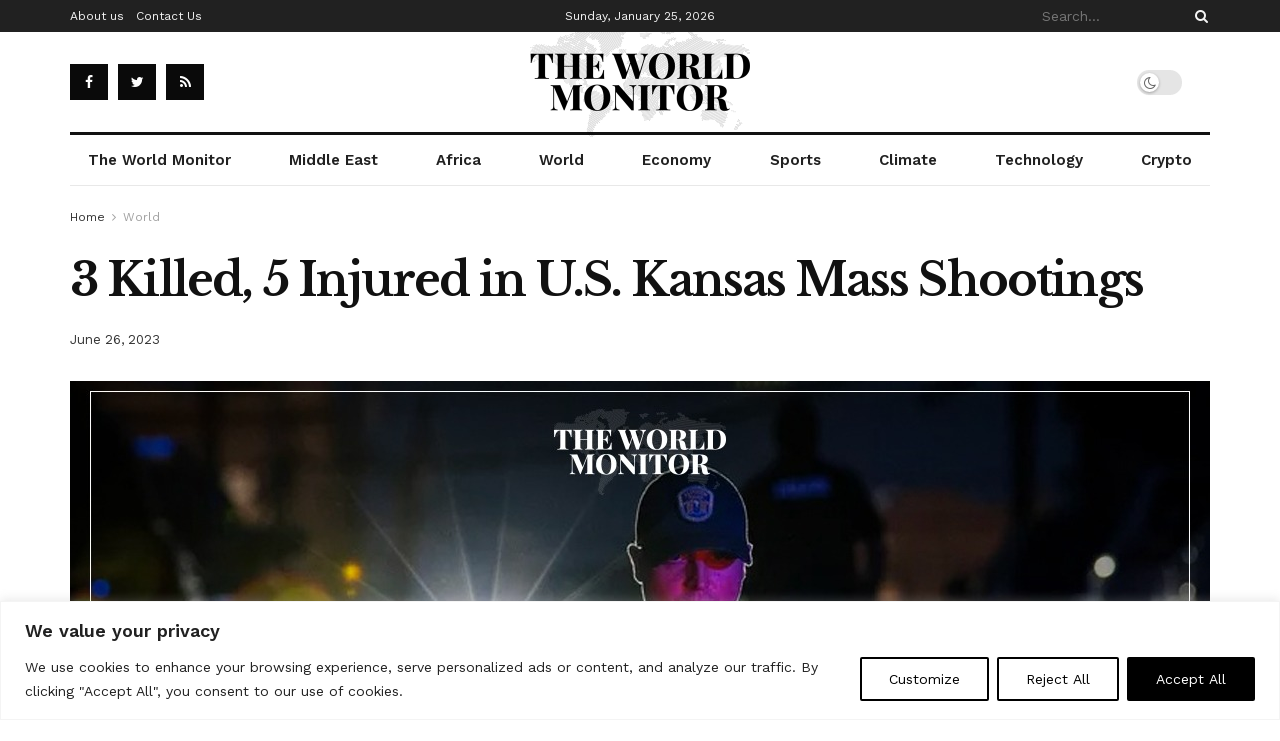

--- FILE ---
content_type: text/html; charset=utf-8
request_url: https://www.google.com/recaptcha/api2/aframe
body_size: 267
content:
<!DOCTYPE HTML><html><head><meta http-equiv="content-type" content="text/html; charset=UTF-8"></head><body><script nonce="BniOUdZkO1TKKreXIWCSLw">/** Anti-fraud and anti-abuse applications only. See google.com/recaptcha */ try{var clients={'sodar':'https://pagead2.googlesyndication.com/pagead/sodar?'};window.addEventListener("message",function(a){try{if(a.source===window.parent){var b=JSON.parse(a.data);var c=clients[b['id']];if(c){var d=document.createElement('img');d.src=c+b['params']+'&rc='+(localStorage.getItem("rc::a")?sessionStorage.getItem("rc::b"):"");window.document.body.appendChild(d);sessionStorage.setItem("rc::e",parseInt(sessionStorage.getItem("rc::e")||0)+1);localStorage.setItem("rc::h",'1769383595952');}}}catch(b){}});window.parent.postMessage("_grecaptcha_ready", "*");}catch(b){}</script></body></html>